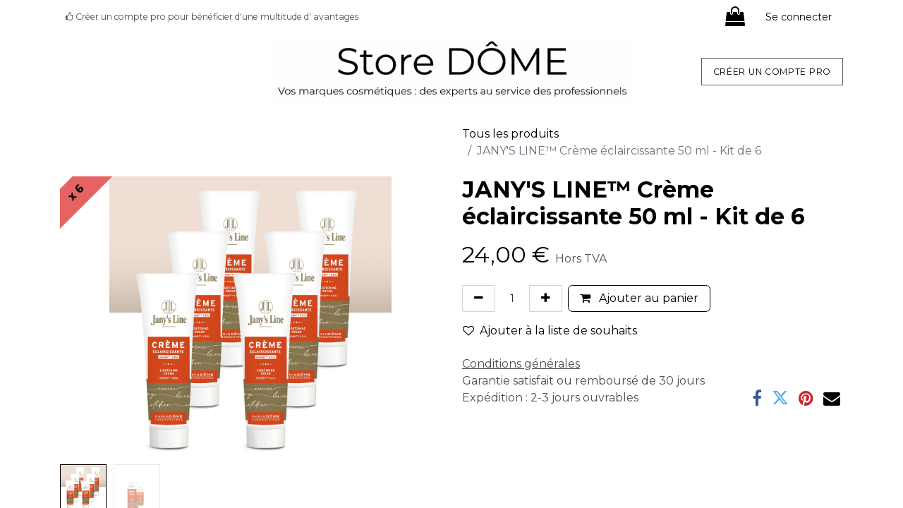

--- FILE ---
content_type: text/html; charset=utf-8
request_url: https://store.dome.fr/shop/4jl00016-jany-s-line-tm-creme-eclaircissante-50-ml-kit-de-6-24910
body_size: 11515
content:

        

    
        
<!DOCTYPE html>
<html lang="fr-FR" data-website-id="31" data-main-object="product.template(24910,)" data-add2cart-redirect="1">
    <head>
        <meta charset="utf-8"/>
        <meta http-equiv="X-UA-Compatible" content="IE=edge"/>
        <meta name="viewport" content="width=device-width, initial-scale=1"/>
        <meta name="generator" content="Odoo"/>
        <meta name="description" content="Éclaircissez votre teint avec la Crème Éclaircissante JANYS™. Formule douce et efficace pour un teint uniforme et lumineux.
"/>
        <meta name="keywords" content="Crème élcaircissante,jany&#39;s crème"/>
            
        <meta property="og:type" content="website"/>
        <meta property="og:title" content="JANYS™ Crème Éclaircissante 50ml - Kit de 6"/>
        <meta property="og:site_name" content="STORE dome"/>
        <meta property="og:url" content="https://store.dome.fr/shop/4jl00016-jany-s-line-tm-creme-eclaircissante-50-ml-kit-de-6-24910"/>
        <meta property="og:image" content="https://store.dome.fr/web/image/product.template/24910/image_1024?unique=11409c6"/>
        <meta property="og:description" content="Éclaircissez votre teint avec la Crème Éclaircissante JANYS™. Formule douce et efficace pour un teint uniforme et lumineux.
"/>
            
        <meta name="twitter:card" content="summary_large_image"/>
        <meta name="twitter:title" content="JANYS™ Crème Éclaircissante 50ml - Kit de 6"/>
        <meta name="twitter:image" content="https://store.dome.fr/web/image/product.template/24910/image_1024?unique=11409c6"/>
        <meta name="twitter:description" content="Éclaircissez votre teint avec la Crème Éclaircissante JANYS™. Formule douce et efficace pour un teint uniforme et lumineux.
"/>
        
        <link rel="alternate" hreflang="en" href="https://store.dome.fr/en/shop/4jl00016-janys-tm-creme-eclaircissante-50-ml-kit-de-6-24910"/>
        <link rel="alternate" hreflang="fr" href="https://store.dome.fr/shop/4jl00016-jany-s-line-tm-creme-eclaircissante-50-ml-kit-de-6-24910"/>
        <link rel="alternate" hreflang="es" href="https://store.dome.fr/es/shop/4jl00016-janys-tm-creme-eclaircissante-50-ml-kit-de-6-24910"/>
        <link rel="alternate" hreflang="x-default" href="https://store.dome.fr/shop/4jl00016-jany-s-line-tm-creme-eclaircissante-50-ml-kit-de-6-24910"/>
        <link rel="canonical" href="https://store.dome.fr/shop/4jl00016-jany-s-line-tm-creme-eclaircissante-50-ml-kit-de-6-24910"/>
        
        <link rel="preconnect" href="https://fonts.gstatic.com/" crossorigin=""/>
        <title>JANYS™ Crème Éclaircissante 50ml - Kit de 6</title>
        <link type="image/x-icon" rel="shortcut icon" href="/web/image/website/31/favicon?unique=2b52517"/>
        <link rel="preload" href="/web/static/src/libs/fontawesome/fonts/fontawesome-webfont.woff2?v=4.7.0" as="font" crossorigin=""/>
        <link type="text/css" rel="stylesheet" href="/web/assets/31/e320fb5/web.assets_frontend.min.css"/>
        <script id="web.layout.odooscript" type="text/javascript">
            var odoo = {
                csrf_token: "f51186c1a4c025610704a2ab49a9deaf27616854o1800609622",
                debug: "",
            };
        </script>
        <script type="text/javascript">
            odoo.__session_info__ = {"is_admin": false, "is_system": false, "is_public": true, "is_website_user": true, "user_id": false, "is_frontend": true, "profile_session": null, "profile_collectors": null, "profile_params": null, "show_effect": true, "currencies": {"1": {"symbol": "\u20ac", "position": "after", "digits": [69, 2]}, "2": {"symbol": "$", "position": "before", "digits": [69, 2]}}, "bundle_params": {"lang": "fr_FR", "website_id": 31}, "websocket_worker_version": "17.0-3", "translationURL": "/website/translations", "cache_hashes": {"translations": "23e73e3733b261cc53de88d712cf749af761cbd3"}, "geoip_country_code": "US", "geoip_phone_code": 1, "lang_url_code": "fr"};
            if (!/(^|;\s)tz=/.test(document.cookie)) {
                const userTZ = Intl.DateTimeFormat().resolvedOptions().timeZone;
                document.cookie = `tz=${userTZ}; path=/`;
            }
        </script>
        <script type="text/javascript" defer="defer" src="/web/assets/31/e2c778e/web.assets_frontend_minimal.min.js" onerror="__odooAssetError=1"></script>
        <script type="text/javascript" defer="defer" data-src="/web/assets/31/877f93f/web.assets_frontend_lazy.min.js" onerror="__odooAssetError=1"></script>
        
                    <script>
            
                if (!window.odoo) {
                    window.odoo = {
                        csrf_token: "f51186c1a4c025610704a2ab49a9deaf27616854o1800609622",
                    };
                }
                odoo.__session_info__ = Object.assign(odoo.__session_info__ || {}, {
                    livechatData: {
                        isAvailable: true,
                        serverUrl: "https://parisdome.odoo.com",
                        options: {"header_background_color": "#ababab", "button_background_color": "#878787", "title_color": "#FFFFFF", "button_text_color": "#FFFFFF", "button_text": "Vous avez une question? Chattez avec nous.", "input_placeholder": false, "default_message": "Comment puis-je vous aider ?", "channel_name": "Store D\u00f4me", "channel_id": 22, "websocket_worker_version": "17.0-3", "current_partner_id": null, "default_username": "Visiteur"},
                    },
                });
            
                    </script>
        
    </head>
    <body>



        <div id="wrapwrap" class="   ">
                <header id="top" data-anchor="true" data-name="Header" data-extra-items-toggle-aria-label="Extra items button" class="   o_header_fixed" style=" ">
                    
    <nav data-name="Navbar" aria-label="Main" class="navbar navbar-expand-lg navbar-light o_colored_level o_cc d-none d-lg-block p-0 shadow-sm ">
        

            <div id="o_main_nav" class="o_main_nav flex-wrap">
                <div aria-label="Haut" class="o_header_hide_on_scroll border-bottom o_border_contrast">
                    <div class="container d-flex justify-content-between flex-wrap w-100">
                        <ul class="o_header_search_left_col navbar-nav flex-wrap">
                            
                            
        <li class="">
                <div data-name="Text" class="s_text_block d-flex align-items-center h-100 border-end p-2 text-muted o_border_contrast">
                    <small><span class="fa fa-thumbs-o-up"></span>&nbsp;Créer un compte pro pour bénéficier d'une multitude d' avantages</small>
                </div>
        </li>
                        </ul>
                        <ul class="navbar-nav flex-wrap">
                            
                            
        
            <li class="border-start o_border_contrast divider d-none"></li> 
            <li class="o_wsale_my_cart  border-start o_border_contrast">
                <a href="/shop/cart" aria-label="eCommerce cart" class="o_navlink_background_hover btn btn-sm d-flex align-items-center gap-1 h-100 rounded-0 p-2 text-reset">
                    <div class="">
                        <sup class="my_cart_quantity badge text-bg-primary rounded d-none" data-order-id="">0</sup>
                    </div>
                    <span class=""><span class="fa fa-shopping-bag fa-2x"></span>&nbsp;</span>
                </a>
            </li>
        
        
            <li class="o_wsale_my_wish d-none border-start o_border_contrast o_wsale_my_wish_hide_empty">
                <a href="/shop/wishlist" class="o_navlink_background_hover btn btn-sm d-flex align-items-center gap-1 h-100 rounded-0 p-2 text-reset">
                    <div class="">
                        <sup class="my_wish_quantity o_animate_blink badge text-bg-primary rounded">0</sup>
                    </div>
                    <span class="">Liste de souhaits</span>
                </a>
            </li>
        
            <li class=" o_no_autohide_item">
                <a href="/web/login" class="o_navlink_background_hover btn btn-sm d-flex align-items-center h-100 rounded-0 border-0 border-start px-3 text-reset o_border_contrast">Se connecter</a>
            </li>
                            
        
        
                        </ul>
                    </div>
                </div>
                <div aria-label="Bas" class="container d-grid align-items-center w-100 py-2 o_grid_header_3_cols">
                    
    <ul id="top_menu" role="menu" class="nav navbar-nav top_menu o_menu_loading me-4">
        

                        
    <li role="presentation" class="nav-item dropdown position-static">
        <a data-bs-toggle="dropdown" href="#" role="menuitem" class="nav-link dropdown-toggle o_mega_menu_toggle  " data-bs-display="static">
            <span>Les Marques</span>
        </a>
        <div data-name="Mega Menu" class="dropdown-menu o_mega_menu o_no_parent_editor o_mega_menu_container_size">
    






<section class="s_mega_menu_thumbnails pt24 o_colored_level o_cc o_cc1" style="background-image: none;">
        <div class="o_container_small">
            <div class="row justify-content-center">
                <div class="col-12 col-sm col-md-12 px-0 o_colored_level col-lg-4">
                    <div class="container">
                        <div class="row">
    <div class="col-6 col-sm text-center py-2 o_colored_level">
        <a href="https://store.dome.fr/shop/category/big-moustache-197" class="nav-link o_default_snippet_text p-0" data-name="Menu Item" data-bs-original-title="" title=""><img src="/web/image/285937-8f8b6ca9/comment%20utiliser%20sa%20boite%20savon%20paos.webp" alt="" class="img-fluid rounded shadow img o_we_custom_image" data-mimetype="image/webp" data-original-id="285360" data-original-src="/web/image/285360-03cef6cd/comment%20utiliser%20sa%20boite%20savon%20paos.png" data-mimetype-before-conversion="image/png" data-resize-width="1002" loading="lazy"><span class="d-block p-2 small"><b style="display: inline-block;"></b><br></span></a>
    </div>
    
    
    
    

                            <div class="w-100 d-none d-md-block o_colored_level"></div>

    
    <div class="col-6 col-sm text-center py-2 o_colored_level">
        <a href="https://store.dome.fr/shop/category/jany-s-line-200" class="nav-link o_default_snippet_text p-0" data-name="Menu Item" data-bs-original-title="" title="">
            <img src="/web/image/285940-ce539082/2.webp" alt="" class="img-fluid rounded shadow img o_we_custom_image" data-mimetype="image/webp" data-original-id="285356" data-original-src="/web/image/285356-425b1d50/2.png" data-mimetype-before-conversion="image/png" data-resize-width="630" loading="lazy">
            <br>
            <span class="d-block p-2 small"> <b style="display: inline-block;"></b>
            <br></span>
        </a>
    </div>
    
    
    
                        </div>
                    </div>
                </div><div class="col-12 col-sm col-md-12 px-0 o_colored_level col-lg-4">
                    <div class="container">
                        <div class="row">
    
    
    
    
    <div class="col-6 col-sm text-center py-2 o_colored_level">
        <a href="https://pro.pachamamai.com/" class="nav-link o_default_snippet_text p-0" data-name="Menu Item" data-bs-original-title="" title="">
            <img src="/web/image/285942-955f574b/parisdome-pachamamai-logo.webp" alt="" class="img-fluid rounded shadow img o_we_custom_image" data-mimetype="image/webp" data-original-id="285347" data-original-src="/web/image/285347-2b377e81/parisdome-pachamamai-logo.jpg" data-mimetype-before-conversion="image/jpeg" data-resize-width="630" loading="lazy">
            <br>
            <span class="d-block p-2 small"><b style="display: inline-block;"></b> <br></span>
        </a>
    </div>

                            <div class="w-100 d-none d-md-block o_colored_level"></div>

    
    
    
    <div class="col-6 col-sm text-center py-2 o_colored_level">
        <a href="https://pro.capiplante.fr/" class="nav-link o_default_snippet_text p-0" data-name="Menu Item" data-bs-original-title="" title="">
            <img src="/web/image/285938-65e3b783/Design%20sans%20titre%20%284%29.webp" alt="" class="img-fluid rounded shadow img o_we_custom_image" data-mimetype="image/webp" data-original-id="285349" data-original-src="/web/image/285349-edc4cc1c/Design%20sans%20titre%20%284%29.png" data-mimetype-before-conversion="image/png" data-resize-width="630" loading="lazy">
            <br>
            <span class="d-block p-2 small"> <b style="display: inline-block;"></b>
            <br></span>
        </a>
    </div>
    
                        </div>
                    </div>
                </div><div class="col-12 col-sm col-md-12 px-0 o_colored_level col-lg-4">
                    <div class="container">
                        <div class="row">
    
    
    
    
    <div class="col-6 col-sm text-center py-2 o_colored_level">
        <a href="https://store.dome.fr/shop/category/prephar-201" class="nav-link o_default_snippet_text p-0" data-name="Menu Item" data-bs-original-title="" title="">
            <img src="/web/image/285941-ffe28e0e/3.webp" alt="" class="img-fluid rounded shadow img o_we_custom_image" data-mimetype="image/webp" data-original-id="285357" data-original-src="/web/image/285357-fb96ebcf/3.png" data-mimetype-before-conversion="image/png" data-resize-width="630" loading="lazy">
            <br>
            <span class="d-block p-2 small"><b style="display: inline-block;"></b> <br></span>
        </a>
    </div>

                            <div class="w-100 d-none d-md-block o_colored_level"></div>

    
    
    
    <div class="col-6 col-sm text-center py-2 o_colored_level">
        <a href="https://www.paos.pro/" class="nav-link o_default_snippet_text p-0" data-name="Menu Item" data-bs-original-title="" title="">
            <img src="/web/image/285939-d8cef22e/Design%20sans%20titre%20%283%29.webp" alt="" class="img-fluid rounded shadow img o_we_custom_image" data-mimetype="image/webp" data-original-id="285348" data-original-src="/web/image/285348-770774f7/Design%20sans%20titre%20%283%29.png" data-mimetype-before-conversion="image/png" data-resize-width="630" loading="lazy">
            <br>
            <span class="d-block p-2 small"><b style="display: inline-block;"></b> <br></span>
        </a>
    </div>
    
                        </div>
                    </div>
                </div><div class="col-12 col-sm col-md-12 px-0 o_colored_level col-lg-4">
                    <div class="container">
                        <div class="row">
    
    
    
    
    

                            <div class="w-100 d-none d-md-block o_colored_level"></div>

    
    
    
    
    
                        </div>
                    </div>
                </div><div class="col-12 col-sm col-md-12 px-0 o_colored_level col-lg-4">
                    <div class="container">
                        <div class="row">
    
    
    
    
    

                            <div class="w-100 d-none d-md-block o_colored_level"></div>

    
    
    
    
    
                        </div>
                    </div>
                </div><div class="col-12 col-sm col-md-12 px-0 o_colored_level col-lg-4">
                    <div class="container">
                        <div class="row">
    
    
    
    
    

                            <div class="w-100 d-none d-md-block o_colored_level"></div>

    
    
    
    
    
                        </div>
                    </div>
                </div>
                
            </div>
        </div>
        <div class="s_mega_menu_thumbnails_footer px-0">
            <div class="container row mx-auto px-0 w-100 align-items-center">
                <div class="col-12 col-md-6 col-lg d-flex justify-content-center align-items-center py-2">
                    <p class="text-muted align-middle m-0">
                        <i class="s_mega_menu_thumbnails_icon fa fa-cube me-2"></i> Retours gratuits
                    </p>
                </div>
                <div class="col-12 col-md-6 col-lg d-flex justify-content-center align-items-center py-2">
                    <p class="text-muted align-middle m-0">
                        <i class="s_mega_menu_thumbnails_icon fa fa-shopping-basket me-2"></i> Enlèvement en magasin
                    </p>
                </div>
                <div class="col-12 col-md-6 col-lg d-flex justify-content-center align-items-center py-2">
                    <p class="text-muted align-middle m-0">
                        <i class="s_mega_menu_thumbnails_icon fa fa-truck me-2"></i> Livraison express
                    </p>
                </div>
                <div class="col-12 col-md-6 col-lg py-2">
                    <a href="#" class="btn btn-secondary d-block o_default_snippet_text">
                        <i class="s_mega_menu_thumbnails_icon fa fa-comments me-2"></i> Nous contacter
                    </a>
                </div>
            </div>
        </div>
    </section></div>
        
    </li>
    <li role="presentation" class="nav-item">
        <a role="menuitem" href="/shop" class="nav-link ">
            <span>Les produits</span>
        </a>
    </li>
    <li role="presentation" class="nav-item">
        <a role="menuitem" href="/a-propos" class="nav-link ">
            <span>À propos</span>
        </a>
    </li>
    <li role="presentation" class="nav-item">
        <a role="menuitem" href="/appointment" class="nav-link ">
            <span>Rendez-vous</span>
        </a>
    </li>
                    
    </ul>
                    
    <a data-name="Navbar Logo" href="/" class="navbar-brand logo mw-100 mx-auto">
            
            <span role="img" aria-label="Logo of STORE dome" title="STORE dome"><img src="/web/image/website/31/logo/STORE%20dome?unique=2b52517" class="img img-fluid" width="95" height="40" alt="STORE dome" loading="lazy"/></span>
        </a>
    
                    <ul class="o_header_search_right_col navbar-nav align-items-center gap-2 ms-auto ps-3">
                        
                        
        <li class="">
            <div class="oe_structure oe_structure_solo ">
            <section class="oe_unremovable oe_unmovable s_text_block o_colored_level" data-snippet="s_text_block" data-name="Text" style="background-image: none;">
                    <div class="container"><a href="/contactus" class="oe_unremovable btn_cta btn btn-custom text-o-color-1 flat btn-sm" data-bs-original-title="" title="" style="border-width: 1px; border-style: solid; border-color: rgb(93, 92, 97);" aria-describedby="popover836846"><span class="o_small-fs">Créer un compte pRO</span></a><br/></div>
                </section>
                </div>
        </li>
                    </ul>
                </div>
            </div>
        
    </nav>
    <nav data-name="Navbar" aria-label="Mobile" class="navbar  navbar-light o_colored_level o_cc o_header_mobile d-block d-lg-none shadow-sm ">
        

        <div class="o_main_nav container flex-wrap justify-content-between">
            
    <a data-name="Navbar Logo" href="/" class="navbar-brand logo ">
            
            <span role="img" aria-label="Logo of STORE dome" title="STORE dome"><img src="/web/image/website/31/logo/STORE%20dome?unique=2b52517" class="img img-fluid" width="95" height="40" alt="STORE dome" loading="lazy"/></span>
        </a>
    
            <ul class="o_header_mobile_buttons_wrap navbar-nav flex-row align-items-center gap-2 mb-0">
        
            <li class=" divider d-none"></li> 
            <li class="o_wsale_my_cart  ">
                <a href="/shop/cart" aria-label="eCommerce cart" class="o_navlink_background_hover btn position-relative rounded-circle border-0 p-1 text-reset">
                    <div class="">
                        <i class="fa fa-shopping-cart fa-stack"></i>
                        <sup class="my_cart_quantity badge text-bg-primary position-absolute top-0 end-0 mt-n1 me-n1 rounded-pill d-none" data-order-id="">0</sup>
                    </div>
                </a>
            </li>
        
        
            <li class="o_wsale_my_wish d-none  o_wsale_my_wish_hide_empty">
                <a href="/shop/wishlist" class="o_navlink_background_hover btn position-relative rounded-circle border-0 p-1 text-reset">
                    <div class="">
                        <i class="fa fa-1x fa-heart fa-stack"></i>
                        <sup class="my_wish_quantity o_animate_blink badge text-bg-primary position-absolute top-0 end-0 mt-n1 me-n1 rounded-pill">0</sup>
                    </div>
                </a>
            </li>
        
                <li>
                    <button class="nav-link btn me-auto p-2 o_not_editable" type="button" data-bs-toggle="offcanvas" data-bs-target="#top_menu_collapse_mobile" aria-controls="top_menu_collapse_mobile" aria-expanded="false" aria-label="Basculer la navigation">
                        <span class="navbar-toggler-icon"></span>
                    </button>
                </li>
            </ul>
            <div id="top_menu_collapse_mobile" class="offcanvas offcanvas-end o_navbar_mobile">
                <div class="offcanvas-header justify-content-end o_not_editable">
                    <button type="button" class="nav-link btn-close" data-bs-dismiss="offcanvas" aria-label="Fermer"></button>
                </div>
                <div class="offcanvas-body d-flex flex-column justify-content-between h-100 w-100">
                    <ul class="navbar-nav">
                        
                        
    <ul role="menu" class="nav navbar-nav top_menu  text-center">
        

                            
    <li role="presentation" class="nav-item dropdown position-static">
        <a data-bs-toggle="dropdown" href="#" role="menuitem" class="nav-link dropdown-toggle o_mega_menu_toggle  " data-bs-display="static">
            <span>Les Marques</span>
        </a>
        
    </li>
    <li role="presentation" class="nav-item">
        <a role="menuitem" href="/shop" class="nav-link ">
            <span>Les produits</span>
        </a>
    </li>
    <li role="presentation" class="nav-item">
        <a role="menuitem" href="/a-propos" class="nav-link ">
            <span>À propos</span>
        </a>
    </li>
    <li role="presentation" class="nav-item">
        <a role="menuitem" href="/appointment" class="nav-link ">
            <span>Rendez-vous</span>
        </a>
    </li>
                        
    </ul>
                        
        <li class="">
                <div data-name="Text" class="s_text_block align-items-center mt-2 border-top pt-2 text-center o_border_contrast">
                    <small><span class="fa fa-thumbs-o-up"></span>&nbsp;Créer un compte pro pour bénéficier d'une multitude d' avantages</small>
                </div>
        </li>
                        
                    </ul>
                    <ul class="navbar-nav gap-2 mt-3 w-100">
                        
            <li class=" o_no_autohide_item">
                <a href="/web/login" class="btn btn-outline-secondary w-100">Se connecter</a>
            </li>
                        
        
        
                        
                        
        <li class="">
            <div class="oe_structure oe_structure_solo ">
            <section class="oe_unremovable oe_unmovable s_text_block o_colored_level" data-snippet="s_text_block" data-name="Text" style="background-image: none;">
                    <div class="container"><a href="/contactus" class="oe_unremovable btn_cta btn btn-custom text-o-color-1 flat btn-sm w-100" data-bs-original-title="" title="" style="border-width: 1px; border-style: solid; border-color: rgb(93, 92, 97);" aria-describedby="popover836846"><span class="o_small-fs">Créer un compte pRO</span></a><br/></div>
                </section>
                </div>
        </li>
                    </ul>
                </div>
            </div>
        </div>
    
    </nav>
    
        </header>
                <main>
                    
            <div itemscope="itemscope" itemtype="http://schema.org/Product" id="wrap" class="js_sale o_wsale_product_page ecom-zoomable zoomodoo-next" data-ecom-zoom-click="1">
                <div class="oe_structure oe_empty oe_structure_not_nearest" id="oe_structure_website_sale_product_1" data-editor-message="DÉPOSEZ DES BLOCS DE CONSTRUCTION ICI POUR LES RENDRE DISPONIBLES POUR TOUS LES PRODUITS"></div>
                <section id="product_detail" class="container py-4 oe_website_sale " data-view-track="1">
                    <div class="row align-items-center">
                        <div class="col-lg-6 d-flex align-items-center">
                            <div class="d-flex justify-content-between w-100">
        <div class="o_pricelist_dropdown dropdown d-none">

            <a role="button" href="#" data-bs-toggle="dropdown" class="dropdown-toggle btn btn-light">
                TD - Tarif Détaillant - Store DÔME
            </a>
            <div class="dropdown-menu" role="menu">
            </div>
        </div>
                            </div>
                        </div>
                        <div class="col-lg-6 d-flex align-items-center">
                            <ol class="breadcrumb p-0 mb-2 m-lg-0">
                                <li class="breadcrumb-item o_not_editable">
                                    <a href="/shop">Tous les produits</a>
                                </li>
                                
                                <li class="breadcrumb-item active">
                                    <span>JANY&#39;S LINE™ Crème éclaircissante 50 ml - Kit de 6</span>
                                </li>
                            </ol>
                        </div>
                    </div>
                    <div class="row" id="product_detail_main" data-name="Product Page" data-image_width="50_pc" data-image_layout="carousel">
                        <div class="col-lg-6 mt-lg-4 o_wsale_product_images position-relative">
        <div id="o-carousel-product" class="carousel slide position-sticky mb-3 overflow-hidden" data-bs-ride="carousel" data-bs-interval="0" data-name="Carrousel de produits">
            <div class="o_carousel_product_outer carousel-outer position-relative flex-grow-1 overflow-hidden">
                <span class="o_ribbon o_dirty bg-primary o_ribbon_left z-index-1" style="background-color:rgb(231, 99, 99) !important">x 6</span>
                <div class="carousel-inner h-100">
                        <div class="carousel-item h-100 text-center active">
        <div class="d-flex align-items-center justify-content-center h-100 oe_unmovable"><img src="/web/image/product.product/25100/image_1024/%5B4JL00016%5D%20JANY%27S%20LINE%E2%84%A2%20Cr%C3%A8me%20%C3%A9claircissante%2050%20ml%20-%20Kit%20de%206?unique=3b93e26" class="img img-fluid oe_unmovable product_detail_img mh-100" alt="JANY&#39;S LINE™ Crème éclaircissante 50 ml - Kit de 6" data-zoom="1" data-zoom-image="/web/image/product.product/25100/image_1920/%5B4JL00016%5D%20JANY%27S%20LINE%E2%84%A2%20Cr%C3%A8me%20%C3%A9claircissante%2050%20ml%20-%20Kit%20de%206?unique=3b93e26" loading="lazy"/></div>
                        </div>
                        <div class="carousel-item h-100 text-center">
        <div class="d-flex align-items-center justify-content-center h-100 oe_unmovable"><img src="/web/image/product.image/460/image_1024/JANYS%E2%84%A2%20Cr%C3%A8me%20%C3%A9claircissante%2050%20ml?unique=ac8a44d" class="img img-fluid oe_unmovable product_detail_img mh-100" alt="JANYS™ Crème éclaircissante 50 ml" data-zoom="1" data-zoom-image="/web/image/product.image/460/image_1920/JANYS%E2%84%A2%20Cr%C3%A8me%20%C3%A9claircissante%2050%20ml?unique=ac8a44d" loading="lazy"/></div>
                        </div>
                </div>
                    <a class="carousel-control-prev" href="#o-carousel-product" role="button" data-bs-slide="prev">
                        <span class="fa fa-chevron-left fa-2x oe_unmovable" role="img" aria-label="Précédent" title="Précédent"></span>
                    </a>
                    <a class="carousel-control-next" href="#o-carousel-product" role="button" data-bs-slide="next">
                        <span class="fa fa-chevron-right fa-2x oe_unmovable" role="img" aria-label="Suivant" title="Suivant"></span>
                    </a>
            </div>
        <div class="o_carousel_product_indicators pt-2 overflow-hidden">
            <ol class="carousel-indicators  position-static pt-2 pt-lg-0 mx-auto my-0 text-start">
                <li data-bs-target="#o-carousel-product" class="align-top position-relative active" data-bs-slide-to="0">
                    <div><img src="/web/image/product.product/25100/image_128/%5B4JL00016%5D%20JANY%27S%20LINE%E2%84%A2%20Cr%C3%A8me%20%C3%A9claircissante%2050%20ml%20-%20Kit%20de%206?unique=3b93e26" class="img o_image_64_cover" alt="JANY&#39;S LINE™ Crème éclaircissante 50 ml - Kit de 6" loading="lazy"/></div>
                </li><li data-bs-target="#o-carousel-product" class="align-top position-relative " data-bs-slide-to="1">
                    <div><img src="/web/image/product.image/460/image_128/JANYS%E2%84%A2%20Cr%C3%A8me%20%C3%A9claircissante%2050%20ml?unique=ac8a44d" class="img o_image_64_cover" alt="JANYS™ Crème éclaircissante 50 ml" loading="lazy"/></div>
                </li>
            </ol>
        </div>
        </div>
                        </div>
                        <div id="product_details" class="col-lg-6 mt-md-4">
                            <h1 itemprop="name">JANY&#39;S LINE™ Crème éclaircissante 50 ml - Kit de 6</h1>
                            <span itemprop="url" style="display:none;">https://store.dome.fr/shop/4jl00016-jany-s-line-tm-creme-eclaircissante-50-ml-kit-de-6-24910</span>
                            <span itemprop="image" style="display:none;">https://store.dome.fr/web/image/product.template/24910/image_1920?unique=5727a11</span>
                            
                            
                            <form action="/shop/cart/update" method="POST">
                                <input type="hidden" name="csrf_token" value="f51186c1a4c025610704a2ab49a9deaf27616854o1800609622"/>
                                <div class="js_product js_main_product mb-3">
                                    <div>
        <div itemprop="offers" itemscope="itemscope" itemtype="http://schema.org/Offer" class="product_price mt-2 mb-3 d-inline-block">
            <h3 class="css_editable_mode_hidden">
                <span class="oe_price" style="white-space: nowrap;" data-oe-type="monetary" data-oe-expression="combination_info[&#39;price&#39;]"><span class="oe_currency_value">24,00</span> €</span>
                <span itemprop="price" style="display:none;">24.0</span>
                <span itemprop="priceCurrency" style="display:none;">EUR</span>
                <span style="text-decoration: line-through; white-space: nowrap;" itemprop="listPrice" class="text-danger oe_default_price ms-1 h5 d-none" data-oe-type="monetary" data-oe-expression="combination_info[&#39;list_price&#39;]"><span class="oe_currency_value">24,00</span> €</span>
        <span class="h6 text-muted">
            Hors TVA
        </span>
            </h3>
            <h3 class="css_non_editable_mode_hidden decimal_precision" data-precision="2">
                <span><span class="oe_currency_value">24,00</span> €</span>
        <span class="h6 text-muted">
            Hors TVA
        </span>
            </h3>
        </div>
        <div id="product_unavailable" class="d-none">
            <h3 class="fst-italic">Pas disponible à la vente</h3>
        </div>
                                    </div>
                                    
                                        <input type="hidden" class="product_id" name="product_id" value="25100"/>
                                        <input type="hidden" class="product_template_id" name="product_template_id" value="24910"/>
                                        <input type="hidden" class="product_category_id" name="product_category_id" value="200"/>
        <ul class="list-unstyled js_add_cart_variants mb-0 flex-column" data-attribute_exclusions="{&#34;exclusions&#34;: {}, &#34;archived_combinations&#34;: [], &#34;parent_exclusions&#34;: {}, &#34;parent_combination&#34;: [], &#34;parent_product_name&#34;: null, &#34;mapped_attribute_names&#34;: {}}">
        </ul>
                                    
                                    <p class="css_not_available_msg alert alert-warning">Cette combinaison n'existe pas.</p>
                                    <div id="o_wsale_cta_wrapper" class="d-flex flex-wrap align-items-center">
        <div contenteditable="false" class="css_quantity input-group d-inline-flex me-2 mb-2 align-middle">
            <a class="btn btn-link js_add_cart_json" aria-label="Supprimer" title="Supprimer" href="#">
                <i class="fa fa-minus"></i>
            </a>
            <input type="text" class="form-control quantity text-center" data-min="1" name="add_qty" value="1"/>
            <a class="btn btn-link float_left js_add_cart_json" aria-label="Ajouter" title="Ajouter" href="#">
                <i class="fa fa-plus"></i>
            </a>
        </div>
                                        <div id="add_to_cart_wrap" class="d-inline-flex align-items-center mb-2 me-auto">
                                            <a data-animation-selector=".o_wsale_product_images" role="button" id="add_to_cart" href="#" class="btn btn-primary js_check_product a-submit flex-grow-1">
                                                <i class="fa fa-shopping-cart me-2"></i>
                                                Ajouter au panier
                                            </a>
                                        </div>
                                        <div id="product_option_block" class="d-flex flex-wrap w-100">
            
                <button type="button" role="button" class="btn btn-link px-0 pe-3 o_add_wishlist_dyn" data-action="o_wishlist" title="Ajouter à la liste de souhaits" data-product-template-id="24910" data-product-product-id="25100"><i class="fa fa-heart-o me-2" role="img" aria-label="Add to wishlist"></i>Ajouter à la liste de souhaits</button>
            </div>
                                    </div>
      <div class="availability_messages o_not_editable"></div>
                                    <div id="contact_us_wrapper" class="d-none oe_structure oe_structure_solo ">
                                        <section class="s_text_block" data-snippet="s_text_block" data-name="Text">
                                            <div class="container">
                                                <a class="btn btn-primary btn_cta" href="/contactus">Contactez-nous
                                                </a>
                                            </div>
                                        </section>
                                    </div>
        <div class="o_product_tags o_field_tags d-flex flex-wrap align-items-center gap-2">
        </div>
                                </div>
                            </form>
                            <div id="o_product_terms_and_share" class="d-flex justify-content-between flex-column flex-md-row align-items-md-end mb-3">
            <p class="text-muted mb-0">
                <a href="/terms" class="text-muted"><u>Conditions générales</u></a><br/>
                Garantie satisfait ou remboursé de 30 jours<br/>
Expédition : 2-3 jours ouvrables
            </p>
            <div class="h4 mt-3 mb-0 d-flex justify-content-md-end flex-shrink-0" contenteditable="false">
    <div data-snippet="s_share" class="s_share text-start o_no_link_popover text-lg-end">
        <a href="https://www.facebook.com/sharer/sharer.php?u={url}" target="_blank" aria-label="Facebook" class="s_share_facebook mx-1 my-0">
            <i class="fa fa-facebook "></i>
        </a>
        <a href="https://twitter.com/intent/tweet?text={title}&amp;url={url}" target="_blank" aria-label="Twitter" class="s_share_twitter mx-1 my-0">
            <i class="fa fa-twitter "></i>
        </a>
        <a href="https://pinterest.com/pin/create/button/?url={url}&amp;media={media}&amp;description={title}" target="_blank" aria-label="Pinterest" class="s_share_pinterest mx-1 my-0">
            <i class="fa fa-pinterest "></i>
        </a>
        <a href="mailto:?body={url}&amp;subject={title}" aria-label="Email" class="s_share_email mx-1 my-0">
            <i class="fa fa-envelope "></i>
        </a>
    </div>
            </div>
                            </div>
          <input id="wsale_user_email" type="hidden" value="public"/>
                        </div>
                    </div>
                </section>
                <div itemprop="description" class="oe_structure oe_empty mt16" id="product_full_description"><section class="s_text_block pt40 pb40 o_colored_level" data-snippet="s_text_block" style="background-image: none;" data-name="Personnalisé Texte">
        <div class="s_allow_columns o_container_small">
            <p><strong><font class="text-o-color-3 bg-o-color-1 o_default_snippet_text">INGRÉDIENTS</font></strong></p><p style="margin-bottom: 0px;">AQUA (WATER), CETEARYL ALCOHOL, CAPRYLIC/CAPRIC TRIGLYCERIDE, SODIUM LACTATE, GLYCERYL STEARATE, PROPYLENE GLYCOL, ISOPROPYL MYRISTATE, CETEARETH-20, CETEARETH-12, CETYL PALMITATE, PARFUM (FRAGRANCE), SODIUM BENZOATE POTASSIUM SORBATE, TOCOPHERYL ACETATE, CITRIC ACID, LACTIC ACID, SODIUM HYDROXIDE, BENZYL SALICYLATE, LINALOOL, ALOE BARBADENSIS LEAF JUICE*, HEXYL CINNAMAL, LIMONENE, HYDROXYCITRONELLAL, BUTYLENE GLYCOL CITRONELLOL, DIACETYL BOLDINE, GLYCERIN, OLIGOPEPTIDE-68, LEVULINIC ACID, SODIUM LEVULINATE, GLYCINE SOJA (SOYBEAN) OIL, HYDROGENATED LECITHIN, SODIUM OLEATE, DISODIUM EDTA.</p><p style="margin-bottom: 0px;">* Issu de l’agriculture biologique</p><p style="margin-bottom: 0px;"><br></p><p class="o_default_snippet_text"><strong><font class="text-o-color-3 bg-o-color-1 o_default_snippet_text">CONSEILS D'UTILISATION</font></strong></p><p class="o_default_snippet_text">Appliquer votre crème matin et soir sur le visage et sur le cou en massant légèrement pour la faire pénétrer. Pour le reste du corps, utiliser le lait éclaircissant Jany’s Line.<br></p><p class="o_default_snippet_text"><strong><font class="text-o-color-3 bg-o-color-1 o_default_snippet_text">PRÉCAUTIONS D'EMPLOI</font></strong></p><p class="o_default_snippet_text">Usage externe. Éviter le contact avec les yeux et les muqueuses.<br></p></div></section></div>
                <div class="oe_structure oe_empty oe_structure_not_nearest mt16" id="oe_structure_website_sale_product_2" data-editor-message="DÉPOSEZ DES BLOCS DE CONSTRUCTION ICI POUR LES RENDRE DISPONIBLES POUR TOUS LES PRODUITS"></div>
            </div>
        
        <div id="o_shared_blocks" class="oe_unremovable"></div>
                </main>
                <footer id="bottom" data-anchor="true" data-name="Footer" class="o_footer o_colored_level o_cc ">
                    <div id="footer" class="oe_structure oe_structure_solo" style="word-break: break-word; position: relative; z-index: 0;">
            <section class="s_text_block pt48 pb16" data-snippet="s_text_block" data-name="Text" style="background-image: none;">
                <div class="container">
                    <div class="row">
                        
                        
                        <div class="pb16 o_colored_level col-lg-4">
                            <h5><font class="text-black">Suivez-nous</font></h5>
                            <ul class="list-unstyled">
                                <li class="py-1"><i class="fa fa-1x fa-fw fa-facebook-square me-2"></i><a href="https://www.facebook.com/laboratoiresparisdome/" target="_blank" data-bs-original-title="" title=""><font class="text-black">Facebook</font></a></li>
                                <li class="py-1"><i class="fa fa-1x fa-fw fa-linkedin-square me-2"></i><a href="https://www.linkedin.com/company/laboratoiresparisdo/mycompany/" target="_blank" data-bs-original-title="" title=""><font class="text-black">Linkedin</font></a></li></ul></div>
                        <div class="pb16 o_colored_level col-lg-4">
                            <h5><font class="text-black">Entrer en contact​</font></h5>
                            <ul class="list-unstyled">
                                <li class="py-1"><i class="fa fa-1x fa-fw fa-envelope me-2"></i><a href="mailto:info@yourcompany.com" class="oe_edited_link" data-bs-original-title="" title="" aria-describedby="popover634944"><font style="display: inline-block;" class="text-black">
</font></a><a data-bs-original-title="" title="" href="mailto:customer@dome.fr"><font class="bg-o-color-3">customer@dome.fr</font></a>

</li>
                                <li class="py-1"><i class="fa fa-1x fa-fw fa-phone me-2"></i><span class="o_force_ltr"><a href="tel:+1(650)555-0111" class="oe_edited_link" data-bs-original-title="" title="" aria-describedby="popover728026"><font class="text-black" style="display: inline-block;">
</font></a></span>+33 2 37 20 24 18</li><li class="py-1"><a href="http://store.dome.fr/mention-legales">mentions légales</a></li></ul></div>
                        <div class="pb16 o_colored_level col-lg-4">
                            <h5><font class="text-black">Adresse</font><br/></h5>
                            <p class="text-muted"><font class="text-black">
ZI de Droue sur Drouette&nbsp;28230 Epernon, FRANCE&nbsp;</font></p><p class="text-muted"><br/></p>
                        </div>
                    </div>
                </div>
            </section>
        </div>
    <div class="o_footer_copyright o_colored_level o_cc" data-name="Copyright">
                        <div class="container py-3">
                            <div class="row">
                                <div class="col-sm text-center text-sm-start text-muted">
                                    <span class="o_footer_copyright_name mr-2"><span class="o_small-fs">Copyright © Laboratoires Paris Dôme 2023</span></span>
        
            <div class="js_language_selector  dropup d-print-none">
                <button type="button" data-bs-toggle="dropdown" aria-haspopup="true" aria-expanded="true" class="btn border-0 dropdown-toggle btn-sm btn-outline-secondary">
    <img class="o_lang_flag " src="/base/static/img/country_flags/fr.png?height=25" alt=" Français" loading="lazy"/>
                    <span class="align-middle "> Français</span>
                </button>
                <div role="menu" class="dropdown-menu ">
                        <a class="dropdown-item js_change_lang " role="menuitem" href="/en/shop/4jl00016-jany-s-line-tm-creme-eclaircissante-50-ml-kit-de-6-24910" data-url_code="en" title="English (US)">
    <img class="o_lang_flag " src="/base/static/img/country_flags/us.png?height=25" alt="English (US)" loading="lazy"/>
                            <span class="">English (US)</span>
                        </a>
                        <a class="dropdown-item js_change_lang active" role="menuitem" href="/shop/4jl00016-jany-s-line-tm-creme-eclaircissante-50-ml-kit-de-6-24910" data-url_code="fr" title=" Français">
    <img class="o_lang_flag " src="/base/static/img/country_flags/fr.png?height=25" alt=" Français" loading="lazy"/>
                            <span class=""> Français</span>
                        </a>
                        <a class="dropdown-item js_change_lang " role="menuitem" href="/es/shop/4jl00016-jany-s-line-tm-creme-eclaircissante-50-ml-kit-de-6-24910" data-url_code="es" title=" Español">
    <img class="o_lang_flag " src="/base/static/img/country_flags/es.png?height=25" alt=" Español" loading="lazy"/>
                            <span class=""> Español</span>
                        </a>
                </div>
            </div>
        
                                </div>
                                <div class="col-sm text-center text-sm-end o_not_editable">
        <div class="o_brand_promotion">
        Généré par 
            <a target="_blank" class="badge text-bg-light" href="http://www.odoo.com?utm_source=db&amp;utm_medium=website">
                <img alt="Odoo" src="/web/static/img/odoo_logo_tiny.png" width="62" height="20" style="width: auto; height: 1em; vertical-align: baseline;" loading="lazy"/>
            </a>
        - 
                    Le #1 <a target="_blank" href="http://www.odoo.com/app/ecommerce?utm_source=db&amp;utm_medium=website">Open Source eCommerce</a>
                
        </div>
                                </div>
                            </div>
                        </div>
                    </div>
                </footer>
            </div>
            <script id="plausible_script" name="plausible" defer="defer" data-domain="parisdome.odoo.com-2e78" src="https://download.odoo.com/js/plausi_saas.js"></script>
        
        </body>
</html>
    